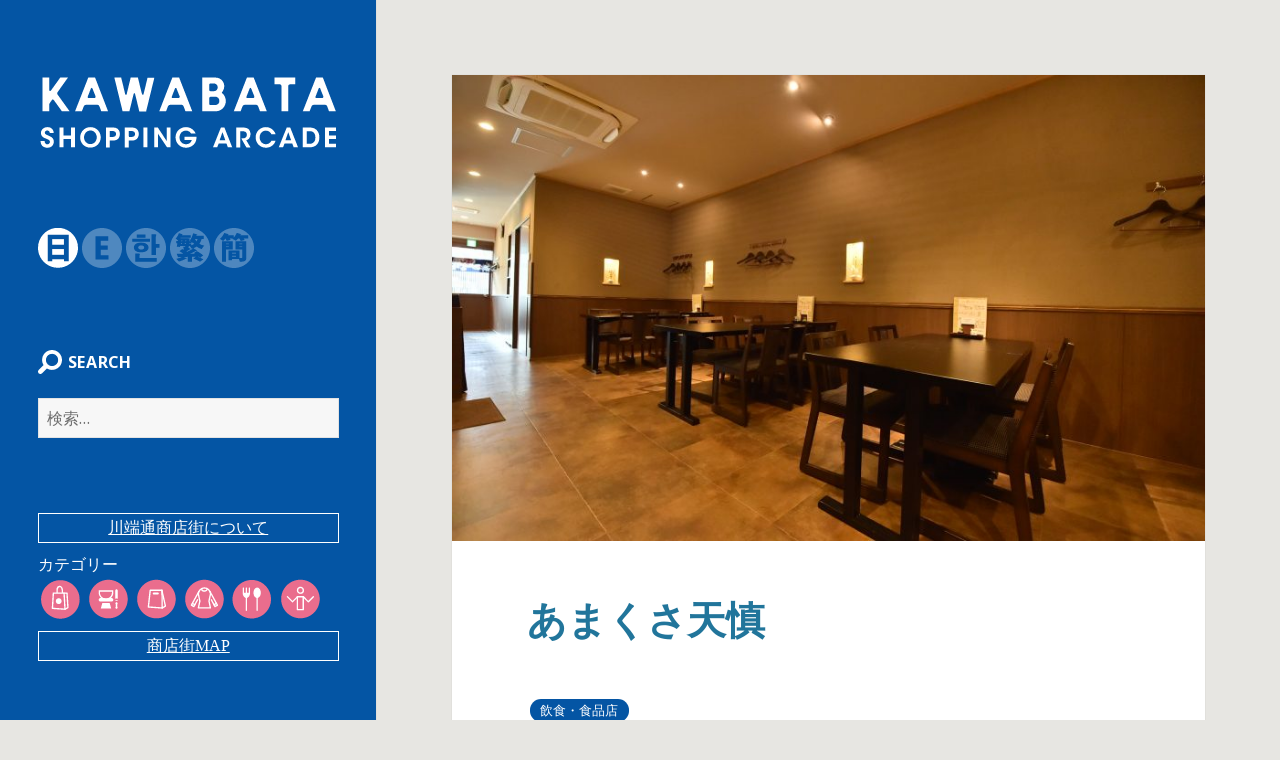

--- FILE ---
content_type: text/html; charset=UTF-8
request_url: http://kawabatadori.com/jp084/
body_size: 7883
content:
<!DOCTYPE html>
<html lang="ja"川端通商店街 class="no-js">
<head>
<meta charset="UTF-8">
<title>あまくさ天慎 ｜ 川端通商店街</title>
<meta name="description" content="熊本は天草の新鮮な海の幸を直送。こはだの三代巻はぜひ食べて">
<meta name="keywords" content="福岡,博多,商店街,川端,上川端,店舗情報,観光,飲食,買物,ショッピング,櫛田神社,どんたく,博多祇園山笠,せいもん払い,はかた伝統工芸館,福岡アジア美術館,博多座,日本語,英語,韓国語,中国語,簡体字,繁体字,インバウンド">

<meta name="robots" content="index,follow" />
<meta name="author" content="川端通商店街">
	
<meta name="viewport" content="width=device-width">
<link rel="profile" href="http://gmpg.org/xfn/11">
<link rel="pingback" href="http://kawabatadori.com/xmlrpc.php">
	<!--[if lt IE 9]>
	<script src="http://kawabatadori.com/wp-content/themes/twentyfifteen/js/html5.js"></script>
	<![endif]-->
<script>(function(html){html.className = html.className.replace(/\bno-js\b/,'js')})(document.documentElement);</script>
<link rel='dns-prefetch' href='//fonts.googleapis.com' />
<link rel='dns-prefetch' href='//s.w.org' />
<link href='https://fonts.gstatic.com' crossorigin rel='preconnect' />
<link rel="alternate" type="application/rss+xml" title="川端通商店街 &raquo; フィード" href="http://kawabatadori.com/feed/" />
<link rel="alternate" type="application/rss+xml" title="川端通商店街 &raquo; コメントフィード" href="http://kawabatadori.com/comments/feed/" />
		<script type="text/javascript">
			window._wpemojiSettings = {"baseUrl":"https:\/\/s.w.org\/images\/core\/emoji\/11\/72x72\/","ext":".png","svgUrl":"https:\/\/s.w.org\/images\/core\/emoji\/11\/svg\/","svgExt":".svg","source":{"concatemoji":"http:\/\/kawabatadori.com\/wp-includes\/js\/wp-emoji-release.min.js?ver=4.9.26"}};
			!function(e,a,t){var n,r,o,i=a.createElement("canvas"),p=i.getContext&&i.getContext("2d");function s(e,t){var a=String.fromCharCode;p.clearRect(0,0,i.width,i.height),p.fillText(a.apply(this,e),0,0);e=i.toDataURL();return p.clearRect(0,0,i.width,i.height),p.fillText(a.apply(this,t),0,0),e===i.toDataURL()}function c(e){var t=a.createElement("script");t.src=e,t.defer=t.type="text/javascript",a.getElementsByTagName("head")[0].appendChild(t)}for(o=Array("flag","emoji"),t.supports={everything:!0,everythingExceptFlag:!0},r=0;r<o.length;r++)t.supports[o[r]]=function(e){if(!p||!p.fillText)return!1;switch(p.textBaseline="top",p.font="600 32px Arial",e){case"flag":return s([55356,56826,55356,56819],[55356,56826,8203,55356,56819])?!1:!s([55356,57332,56128,56423,56128,56418,56128,56421,56128,56430,56128,56423,56128,56447],[55356,57332,8203,56128,56423,8203,56128,56418,8203,56128,56421,8203,56128,56430,8203,56128,56423,8203,56128,56447]);case"emoji":return!s([55358,56760,9792,65039],[55358,56760,8203,9792,65039])}return!1}(o[r]),t.supports.everything=t.supports.everything&&t.supports[o[r]],"flag"!==o[r]&&(t.supports.everythingExceptFlag=t.supports.everythingExceptFlag&&t.supports[o[r]]);t.supports.everythingExceptFlag=t.supports.everythingExceptFlag&&!t.supports.flag,t.DOMReady=!1,t.readyCallback=function(){t.DOMReady=!0},t.supports.everything||(n=function(){t.readyCallback()},a.addEventListener?(a.addEventListener("DOMContentLoaded",n,!1),e.addEventListener("load",n,!1)):(e.attachEvent("onload",n),a.attachEvent("onreadystatechange",function(){"complete"===a.readyState&&t.readyCallback()})),(n=t.source||{}).concatemoji?c(n.concatemoji):n.wpemoji&&n.twemoji&&(c(n.twemoji),c(n.wpemoji)))}(window,document,window._wpemojiSettings);
		</script>
		<style type="text/css">
img.wp-smiley,
img.emoji {
	display: inline !important;
	border: none !important;
	box-shadow: none !important;
	height: 1em !important;
	width: 1em !important;
	margin: 0 .07em !important;
	vertical-align: -0.1em !important;
	background: none !important;
	padding: 0 !important;
}
</style>
<link rel='stylesheet' id='dashicons-css'  href='http://kawabatadori.com/wp-includes/css/dashicons.min.css?ver=4.9.26' type='text/css' media='all' />
<link rel='stylesheet' id='to-top-css'  href='http://kawabatadori.com/wp-content/plugins/to-top/public/css/to-top-public.css?ver=1.5.4' type='text/css' media='all' />
<link rel='stylesheet' id='twentyfifteen-fonts-css'  href='https://fonts.googleapis.com/css?family=Noto+Sans%3A400italic%2C700italic%2C400%2C700%7CNoto+Serif%3A400italic%2C700italic%2C400%2C700%7CInconsolata%3A400%2C700&#038;subset=latin%2Clatin-ext' type='text/css' media='all' />
<link rel='stylesheet' id='genericons-css'  href='http://kawabatadori.com/wp-content/themes/twentyfifteen/genericons/genericons.css?ver=3.2' type='text/css' media='all' />
<link rel='stylesheet' id='twentyfifteen-style-css'  href='http://kawabatadori.com/wp-content/themes/twentyfifteen/style.css?ver=4.9.26' type='text/css' media='all' />
<style id='twentyfifteen-style-inline-css' type='text/css'>

			.post-navigation .nav-previous { background-image: url(http://kawabatadori.com/wp-content/uploads/2018/01/083_2-825x510.jpg); }
			.post-navigation .nav-previous .post-title, .post-navigation .nav-previous a:hover .post-title, .post-navigation .nav-previous .meta-nav { color: #fff; }
			.post-navigation .nav-previous a:before { background-color: rgba(0, 0, 0, 0.4); }
		
			.post-navigation .nav-next { background-image: url(http://kawabatadori.com/wp-content/uploads/2018/01/085_2-825x510.jpg); border-top: 0; }
			.post-navigation .nav-next .post-title, .post-navigation .nav-next a:hover .post-title, .post-navigation .nav-next .meta-nav { color: #fff; }
			.post-navigation .nav-next a:before { background-color: rgba(0, 0, 0, 0.4); }
		

		/* Custom Header Background Color */
		body:before,
		.site-header {
			background-color: #0455a4;
		}

		@media screen and (min-width: 59.6875em) {
			.site-header,
			.secondary {
				background-color: transparent;
			}

			.widget button,
			.widget input[type="button"],
			.widget input[type="reset"],
			.widget input[type="submit"],
			.widget_calendar tbody a,
			.widget_calendar tbody a:hover,
			.widget_calendar tbody a:focus {
				color: #0455a4;
			}
		}
	
</style>
<!--[if lt IE 9]>
<link rel='stylesheet' id='twentyfifteen-ie-css'  href='http://kawabatadori.com/wp-content/themes/twentyfifteen/css/ie.css?ver=20141010' type='text/css' media='all' />
<![endif]-->
<!--[if lt IE 8]>
<link rel='stylesheet' id='twentyfifteen-ie7-css'  href='http://kawabatadori.com/wp-content/themes/twentyfifteen/css/ie7.css?ver=20141010' type='text/css' media='all' />
<![endif]-->
<script type='text/javascript' src='http://kawabatadori.com/wp-includes/js/jquery/jquery.js?ver=1.12.4'></script>
<script type='text/javascript' src='http://kawabatadori.com/wp-includes/js/jquery/jquery-migrate.min.js?ver=1.4.1'></script>
<script type='text/javascript'>
/* <![CDATA[ */
var to_top_options = {"scroll_offset":"100","icon_opacity":"50","style":"icon","icon_type":"dashicons-arrow-up-alt2","icon_color":"#ffffff","icon_bg_color":"#000000","icon_size":"32","border_radius":"5","image":"http:\/\/kawabatadori.com\/wp-content\/plugins\/to-top\/admin\/images\/default.png","image_width":"65","image_alt":"","location":"bottom-right","margin_x":"20","margin_y":"20","show_on_admin":"0","enable_autohide":"0","autohide_time":"2","enable_hide_small_device":"0","small_device_max_width":"640","reset":"0"};
/* ]]> */
</script>
<script type='text/javascript' src='http://kawabatadori.com/wp-content/plugins/to-top/public/js/to-top-public.js?ver=1.5.4'></script>
<link rel='https://api.w.org/' href='http://kawabatadori.com/wp-json/' />
<link rel="EditURI" type="application/rsd+xml" title="RSD" href="http://kawabatadori.com/xmlrpc.php?rsd" />
<link rel="wlwmanifest" type="application/wlwmanifest+xml" href="http://kawabatadori.com/wp-includes/wlwmanifest.xml" /> 
<link rel='prev' title='フラワーズ キュータネ' href='http://kawabatadori.com/jp083/' />
<link rel='next' title='Brewer&#8217;s Coffee ばんぢろ' href='http://kawabatadori.com/jp085/' />
<meta name="generator" content="WordPress 4.9.26" />
<link rel="canonical" href="http://kawabatadori.com/jp084/" />
<link rel='shortlink' href='http://kawabatadori.com/?p=1258' />
<link rel="alternate" type="application/json+oembed" href="http://kawabatadori.com/wp-json/oembed/1.0/embed?url=http%3A%2F%2Fkawabatadori.com%2Fjp084%2F" />
<link rel="alternate" type="text/xml+oembed" href="http://kawabatadori.com/wp-json/oembed/1.0/embed?url=http%3A%2F%2Fkawabatadori.com%2Fjp084%2F&#038;format=xml" />
<link rel="alternate" href="http://kawabatadori.com/jp084/" hreflang="ja" />
<link rel="alternate" href="http://kawabatadori.com/en/en084/" hreflang="en" />
<link rel="alternate" href="http://kawabatadori.com/ko/ko084/" hreflang="ko" />
<link rel="alternate" href="http://kawabatadori.com/tw/cn084/" hreflang="zh-TW" />
<link rel="alternate" href="http://kawabatadori.com/cn/tw084/" hreflang="zh-CN" />
<style type="text/css" id="custom-background-css">
body.custom-background { background-color: #e7e6e2; }
</style>
<link rel="icon" href="http://kawabatadori.com/wp-content/uploads/2018/02/cropped-hakatakawabata-32x32.png" sizes="32x32" />
<link rel="icon" href="http://kawabatadori.com/wp-content/uploads/2018/02/cropped-hakatakawabata-192x192.png" sizes="192x192" />
<link rel="apple-touch-icon-precomposed" href="http://kawabatadori.com/wp-content/uploads/2018/02/cropped-hakatakawabata-180x180.png" />
<meta name="msapplication-TileImage" content="http://kawabatadori.com/wp-content/uploads/2018/02/cropped-hakatakawabata-270x270.png" />

<!-- Global site tag (gtag.js) - Google Analytics -->
<script async src="https://www.googletagmanager.com/gtag/js?id=UA-113397220-1"></script>
<script>
  window.dataLayer = window.dataLayer || [];
  function gtag(){dataLayer.push(arguments);}
  gtag('js', new Date());

  gtag('config', 'UA-113397220-1');
</script>


	
	
</head>

<body class="post-template-default single single-post postid-1258 single-format-standard custom-background">
<div id="page" class="hfeed site">
	<a class="skip-link screen-reader-text" href="#content">コンテンツへスキップ</a>

	<div id="sidebar" class="sidebar">
		<header id="masthead" class="site-header" role="banner">
			<div class="site-branding">
										<p class="site-title"><a href="http://kawabatadori.com/" rel="home"><img src="http://kawabatadori.com/wp-content/themes/twentyfifteen/svgz/tutle_white.svg" alt="川端通商店街"></a></p>
											<p class="site-description">
												</p>
									<button class="secondary-toggle">﻿メニューとウィジェット</button>
			</div><!-- .site-branding -->
		</header><!-- .site-header -->

		





<div id="secondary" class="secondary" >

		



		
					<div id="widget-area" class="widget-area" role="complementary">
				<aside id="polylang-2" class="widget widget_polylang"><ul>
	<li class="lang-item lang-item-18 lang-item-ja lang-item-first current-lang"><a lang="ja" hreflang="ja" href="http://kawabatadori.com/jp084/">日本語</a></li>
	<li class="lang-item lang-item-4 lang-item-en"><a lang="en-US" hreflang="en-US" href="http://kawabatadori.com/en/en084/">English</a></li>
	<li class="lang-item lang-item-7 lang-item-ko"><a lang="ko-KR" hreflang="ko-KR" href="http://kawabatadori.com/ko/ko084/">韓国語</a></li>
	<li class="lang-item lang-item-14 lang-item-tw"><a lang="zh-TW" hreflang="zh-TW" href="http://kawabatadori.com/tw/cn084/">繁体字</a></li>
	<li class="lang-item lang-item-11 lang-item-cn"><a lang="zh-CN" hreflang="zh-CN" href="http://kawabatadori.com/cn/tw084/">簡体字</a></li>
</ul>
</aside><aside id="search-3" class="widget widget_search"><h2 class="widget-title">search</h2><form role="search" method="get" class="search-form" action="http://kawabatadori.com/">
				<label>
					<span class="screen-reader-text">検索:</span>
					<input type="search" class="search-field" placeholder="検索&hellip;" value="" name="s" />
				</label>
				<input type="submit" class="search-submit screen-reader-text" value="検索" />
			</form></aside>




<div class="widget widget_text">
<a href="http://kawabatadori.com/about" class="line-link">川端通商店街について</a>
<a>カテゴリー</a><br>

<div id="categorymenu" class="">
<a href="http://kawabatadori.com/category/jp01/"><img src="http://kawabatadori.com/wp-content/themes/twentyfifteen/svgz/cat001.svg" alt="和の物産" title="和の物産"></a>
<a href="http://kawabatadori.com/category/jp02/"><img src="http://kawabatadori.com/wp-content/themes/twentyfifteen/svgz/cat002.svg" alt="仏壇・仏具" title="仏壇・仏具"></a>
<a href="http://kawabatadori.com/category/jp03/"><img src="http://kawabatadori.com/wp-content/themes/twentyfifteen/svgz/cat003.svg" alt="生活雑貨" title="生活雑貨"></a>
<a href="http://kawabatadori.com/category/jp04/"><img src="http://kawabatadori.com/wp-content/themes/twentyfifteen/svgz/cat004.svg" alt="ファッション・アクセサリー" title="ファッション・アクセサリー"></a>
<a href="http://kawabatadori.com/category/jp05/"><img src="http://kawabatadori.com/wp-content/themes/twentyfifteen/svgz/cat005.svg" alt="飲食・食品店" title="飲食・食品店"></a>
<a href="http://kawabatadori.com/category/jp06/"><img src="http://kawabatadori.com/wp-content/themes/twentyfifteen/svgz/cat006.svg" alt="理美容・専門サービス・その他" title="理美容・専門サービス・その他"></a>




</div>

<a href="http://kawabatadori.com/map" class="line-link">商店街MAP</a><br>
</div>





				
			
			</div><!-- .widget-area -->
		
	</div><!-- .secondary -->

	</div><!-- .sidebar -->

	<div id="content" class="site-content">

	<div id="primary" class="content-area">
		<main id="main" class="site-main" role="main">

		
<article id="post-1258" class="post-1258 post type-post status-publish format-standard has-post-thumbnail hentry category-jp05">
	
	<div class="post-thumbnail">
		<img width="825" height="510" src="http://kawabatadori.com/wp-content/uploads/2018/01/084_2-825x510.jpg" class="attachment-post-thumbnail size-post-thumbnail wp-post-image" alt="" />	</div><!-- .post-thumbnail -->

	
	<header class="entry-header">
		<h1 class="entry-title">あまくさ天慎</h1>	</header><!-- .entry-header -->

<div class="entry-content">
<ul class="post-categories">
	<li><a href="http://kawabatadori.com/category/jp05/" rel="category tag">飲食・食品店</a></li></ul><div class="tagbox"></div>




<h2 class="subtitle">熊本は天草の新鮮な海の幸を直送。こはだの三代巻はぜひ食べて</span></h2>




		<p>四方を海に囲まれた海の恵みの宝庫・「熊本・天草」。地元漁師から直接仕入れる新鮮な海の幸を頂くことができます。「こはだの三代巻」は出世魚を用いた天慎オリジナル。天草産のこはだを大葉やきゅうり、ゴマと一緒に桂剥きした大根でひと巻き。光物特有の生臭さのない女性に人気のお鮨です。</p>











<div class="shopImage-wrap">
<div class="shopImage-set">


<div class="shopImage"><img src="http://kawabatadori.com/wp-content/uploads/2018/01/084_2-330x220.jpg">
</div>
<div class="shopImage"><img src="http://kawabatadori.com/wp-content/uploads/2018/01/084_3-330x220.jpg">
</div>
</div>

<div class="shopImage-set">
<div class="shopImage"><img src="http://kawabatadori.com/wp-content/uploads/2018/01/084_4-330x220.jpg">
</div>
<div class="shopImage"><img src="http://kawabatadori.com/wp-content/themes/twentyfifteen/img/noimage.jpg">
</div>
</div>
</div>

<!--地図のナンバーc1-1-->


<div class="shopabout">
<h3>店舗情報</h3>
<ul>
<li>店休日：第２・4火曜</li>
<li>営業時間：11:30〜15:00 <br />
17:00〜22:00</li>
<li>電話番号：092-710-5539</li>
<li>クレジットカード：Visa、Master</li>




</ul>
</div>

<div class="appearance"><img src="http://kawabatadori.com/wp-content/uploads/2018/01/084_1-e1515656388477-682x1024.jpg"></div>


<h1 style="margin-bottom: 10px;font-size: 16px;">あまくさ天慎の場所</h1>



<style>
#map2 li.this , .c1-1 div {
border: 1px dotted #ED7291;
background-color:#F8CBD6;
box-sizing: border-box;
color: #ED7291;
display: inline-block;
height: 1.3em;
width: 1.3em
}
.background-bottom-road2 {
    position: absolute;
    background-image: url(http://kawabatadori.com/wp-content/themes/twentyfifteen/svgz/bottom-road.svg?2);
    background-repeat: no-repeat;
    background-size: 150px;
    background-position: left 0px top 0px;
    width: 100px;
    height: 70px;
    top: -20px;
    left: -10px;
}
#map2 p {margin: 0;padding: 0;line-height: 1.5em;}
</style>



<div id="map2">

<div class="block street">
<div class="street1"><p>至 天神</p></div>
<div class="street2">明治通り</div>
<div class="street3">至 呉服町</div>
</div>

<div id="blockA" class="block">

<div class="a1">
<ul>
<li class="a1-1"><div></div></li>
<li class="a1-2"><div></div></li>
</ul>
</div>
<div class="streetB2"></div>
<div class="a2">
<ul>
<li class="a2-1"><div></div></li>
<li class="a2-2"><div></div></li>
</ul>

</div>
</div>



<div class="block street">
<div class="streetA">
<p>ロマン通り</p>
</div>
<div class="streetB2"></div>
<div class="streetC">
<p>冷泉公園通り</p>
</div>
</div>




<div id="blockB" class="block">
<div class="b1">
<ul>
<li class="b1-1"><div></div></li>
<li class="b1-2"><div></div></li>
<li class="b1-3"><div></div></li>
</ul>

</div>

<div class="streetB2"><p style="-webkit-writing-mode: vertical-rl;-ms-writing-mode: tb-rl;writing-mode: vertical-rl;white-space: nowrap;margin: auto;">川端通商店街</p></div>

<div class="b2">

<ul>
<li class="b2-1"><div></div></li>
<li class="b2-2"><div></div></li>
<li class="b2-3"><div></div></li>
</ul>

</div>
</div>


<div class="block street">
<div class="streetA">
ロマン通り
</div>
<div class="streetB2"></div>
<div class="streetC">
冷泉通り
</div>
</div>


<div id="blockC" class="block">

<div class="c1">
<ul>
<li class="c1-1"><div></div></li>
<li class="c1-2"><div></div></li>
<li class="c1-3"><div></div></li>
</ul>

</div>

<div class="streetB2"></div>

<div class="c2">
<ul>
<li class="c2-1"><div></div></li>
<li class="c2-2"><div></div></li>
<li class="c2-3"><div></div></li>
</ul>
</div>
</div>

<div class="block street">
<div class="streetA" style="background-color: #f6f6f6;">
<ul>
<li style="padding: 0 0.3em;margin: 0 3px;color: #fff;text-align: right;"></li>

</ul>
</div>
<div class="streetB2">

</div>
<div class="streetC">
　
</div>
</div>

<div id="blockD" class="block">

<div class="d1">
<ul>
<li class="d1-1"><div></div></li>
<li class="d1-2"><div></div></li>
<li class="d1-3"><div></div></li>
</ul>
</div>

<div class="streetB2"></div>

<div class="d2">
<ul>
<li class="d2-1"><div></div></li>
<li class="d2-2"><div></div></li>
<li class="d2-3"><div></div></li>
</ul>



</div>
</div>



<div class="block street" style="height: 10px;">
<div class="streetA" style="background-color:#f6f6f6; width: 10%;box-sizing: border-box;">

</div>
<div class="streetA" style="width: 35%">

</div>
<div class="streetB2">

</div>
<div class="streetC" style="background-color: #f6f6f6;width: 45%;">

</div>
</div>

<div class="block street streetD">
<div class="streetA" style="background-color: #f6f6f6;">

</div>
<div class="streetB">

</div>
<!--background-image: url(http://kawabatadori.com/wp-content/themes/twentyfifteen/svgz/kushida.svg);-->
<div class="streetC" style="background-color: #f6f6f6;padding: 0px;margin: 0px; background-repeat: no-repeat;background-position: right;position:relative;">
<div class="background-bottom-road2"></div>
</div>
</div>


<div class="block street">
<div class="street1">
至 天神
</div>
<div class="street2">
国体道路
</div>
<div class="street3">
至 祇園
</div>
</div>

<div class="block">
<div style="width: 38%;">

</div>
<div style="font-size: 12px;color: #fff; line-height: 15px; background-color: #A1BECC">

</div>
<div style="width: 58%;">
至 キャナル<br>
シティ博多
</div>
</div>

</div>








<div id="related-entries">
  <h3>関連したお店</h3>
<div class="related-entries-lists">        <div class="related-entry">
      <div class="related-entry-thumb">
  <a href="http://kawabatadori.com/jp079/" title="川端 ふじ乃">
                <img width="330" height="220" src="http://kawabatadori.com/wp-content/uploads/2018/01/079_2-330x220.jpg" class="attachment-medium size-medium wp-post-image" alt="" srcset="http://kawabatadori.com/wp-content/uploads/2018/01/079_2-330x220.jpg 330w, http://kawabatadori.com/wp-content/uploads/2018/01/079_2-768x512.jpg 768w, http://kawabatadori.com/wp-content/uploads/2018/01/079_2-1024x683.jpg 1024w" sizes="(max-width: 330px) 100vw, 330px" />                </a>
      </div><!-- /.related-entry-thumb -->
      
      <div class="related-entry-content">
        <h4 class="related-entry-title"> <a href="http://kawabatadori.com/jp079/">
          川端 ふじ乃          </a></h4>
        <p class="related-entry-snippet">
       刺身や海鮮など、呼子を中心に九州中の安くて新鮮で旨い魚料理を味わっても...<a class="related-entry-read" href="http://kawabatadori.com/jp079/">
	   
つづきを詠む	   

	   
	   
	   
	   </a></p>
        
      </div><!-- /.related-entry-content -->
    </div><!-- /.new-entry -->
  
      <div class="related-entry">
      <div class="related-entry-thumb">
  <a href="http://kawabatadori.com/jp101/" title="べじっとらぼ">
                <img width="330" height="204" src="http://kawabatadori.com/wp-content/uploads/2018/01/101_2n-330x204.jpeg" class="attachment-medium size-medium wp-post-image" alt="" srcset="http://kawabatadori.com/wp-content/uploads/2018/01/101_2n-330x204.jpeg 330w, http://kawabatadori.com/wp-content/uploads/2018/01/101_2n-768x475.jpeg 768w, http://kawabatadori.com/wp-content/uploads/2018/01/101_2n.jpeg 825w" sizes="(max-width: 330px) 100vw, 330px" />                </a>
      </div><!-- /.related-entry-thumb -->
      
      <div class="related-entry-content">
        <h4 class="related-entry-title"> <a href="http://kawabatadori.com/jp101/">
          べじっとらぼ          </a></h4>
        <p class="related-entry-snippet">
       美容と健康にいいものを、植物性由来の物に特化して提供しています。スーパ...<a class="related-entry-read" href="http://kawabatadori.com/jp101/">
	   
つづきを詠む	   

	   
	   
	   
	   </a></p>
        
      </div><!-- /.related-entry-content -->
    </div><!-- /.new-entry -->
  
      <div class="related-entry">
      <div class="related-entry-thumb">
  <a href="http://kawabatadori.com/jp143/" title="とりかわ処　鶏高">
                <img width="330" height="248" src="http://kawabatadori.com/wp-content/uploads/2020/03/縺ｨ繧翫°繧丞・鮓城ｫ・IMG_0048-330x248.jpg" class="attachment-medium size-medium wp-post-image" alt="" srcset="http://kawabatadori.com/wp-content/uploads/2020/03/縺ｨ繧翫°繧丞・鮓城ｫ・IMG_0048-330x248.jpg 330w, http://kawabatadori.com/wp-content/uploads/2020/03/縺ｨ繧翫°繧丞・鮓城ｫ・IMG_0048-768x576.jpg 768w, http://kawabatadori.com/wp-content/uploads/2020/03/縺ｨ繧翫°繧丞・鮓城ｫ・IMG_0048-1024x768.jpg 1024w" sizes="(max-width: 330px) 100vw, 330px" />                </a>
      </div><!-- /.related-entry-thumb -->
      
      <div class="related-entry-content">
        <h4 class="related-entry-title"> <a href="http://kawabatadori.com/jp143/">
          とりかわ処　鶏高          </a></h4>
        <p class="related-entry-snippet">
       博多の街の守り神櫛田神社のすぐ裏にグランドオープン！！博多名物のとりか...<a class="related-entry-read" href="http://kawabatadori.com/jp143/">
	   
つづきを詠む	   

	   
	   
	   
	   </a></p>
        
      </div><!-- /.related-entry-content -->
    </div><!-- /.new-entry -->
  
    
  <br style="clear:both;"></div>
</div><!-- #related-entries -->
	
		
	</div><!-- .entry-content -->

	
	<footer class="entry-footer" style="display: none;">
	
	<ul class="post-categories">
	<li><a href="http://kawabatadori.com/category/jp05/" rel="category tag">飲食・食品店</a></li></ul>	
	
	
		<span class="posted-on"><span class="screen-reader-text">投稿日: </span><a href="http://kawabatadori.com/jp084/" rel="bookmark"><time class="entry-date published" datetime="2018-01-11T16:40:41+00:00">2018年1月11日</time><time class="updated" datetime="2018-01-29T16:56:03+00:00">2018年1月29日</time></a></span><span class="byline"><span class="author vcard"><span class="screen-reader-text">作成者 </span><a class="url fn n" href="http://kawabatadori.com/author/smilemaster/">smilemaster</a></span></span><span class="cat-links"><span class="screen-reader-text">カテゴリー </span><a href="http://kawabatadori.com/category/jp05/" rel="category tag">飲食・食品店</a></span>			</footer><!-- .entry-footer -->







</article><!-- #post-## -->









		</main><!-- .site-main -->
	</div><!-- .content-area -->

<!--banner-->
<div class="linkbox">
<a href="https://yokanavi.com/" target="_blank"><img src="http://kawabatadori.com/wp-content/themes/twentyfifteen/img/banner_YokaNavi_200×60_En_0412.jpg" alt=""></a>
<a href="http://www.hakatamachiya.com/" target="_blank"><img src="http://kawabatadori.com/wp-content/themes/twentyfifteen/img/hakatamachiyahurusatokan234.jpg" alt=""><img src="" alt=""></a>
<a href="http://faam.city.fukuoka.lg.jp/" target="_blank"><img src="http://kawabatadori.com/wp-content/themes/twentyfifteen/img/fukuokaasianartmuseum.jpg" alt=""><img src="" alt=""></a>
<br>
<a href="http://hakata-dentou-kougeikan.jp/" target="_blank"><img src="http://kawabatadori.com/wp-content/themes/twentyfifteen/img/hakatadentoukougeikan.jpg" alt=""><img src="" alt=""></a>
<a href="http://www.city.fukuoka.lg.jp/" target="_blank"><img src="http://kawabatadori.com/wp-content/themes/twentyfifteen/svgz/fukuokashi.png" alt=""><img src="" alt=""></a>

</div>
	</div><!-- .site-content -->

	<footer id="colophon" class="site-footer" role="contentinfo">
		<div class="site-info">
						<a href="http://kawabatadori.com">川端通商店街ガイド</a>
			<p>上川端商店街振興組合　川端中央商店街振興組合</p>
					</div><!-- .site-info -->
	</footer><!-- .site-footer -->



</div><!-- .site -->

<span id="to_top_scrollup" class="dashicons dashicons-arrow-up-alt2"><span class="screen-reader-text">Scroll Up</span></span><script type='text/javascript' src='http://kawabatadori.com/wp-content/themes/twentyfifteen/js/skip-link-focus-fix.js?ver=20141010'></script>
<script type='text/javascript'>
/* <![CDATA[ */
var screenReaderText = {"expand":"<span class=\"screen-reader-text\">\u30b5\u30d6\u30e1\u30cb\u30e5\u30fc\u3092\u5c55\u958b<\/span>","collapse":"<span class=\"screen-reader-text\">\u30b5\u30d6\u30e1\u30cb\u30e5\u30fc\u3092\u9589\u3058\u308b<\/span>"};
/* ]]> */
</script>
<script type='text/javascript' src='http://kawabatadori.com/wp-content/themes/twentyfifteen/js/functions.js?ver=20150330'></script>
<script type='text/javascript' src='http://kawabatadori.com/wp-includes/js/wp-embed.min.js?ver=4.9.26'></script>


</body>
</html>


--- FILE ---
content_type: image/svg+xml
request_url: http://kawabatadori.com/wp-content/themes/twentyfifteen/svgz/zh-CN.svg
body_size: 1189
content:
<?xml version="1.0" encoding="utf-8"?>
<!-- Generator: Adobe Illustrator 22.0.1, SVG Export Plug-In . SVG Version: 6.00 Build 0)  -->
<svg version="1.1" id="レイヤー_1" xmlns="http://www.w3.org/2000/svg" xmlns:xlink="http://www.w3.org/1999/xlink" x="0px"
	 y="0px" viewBox="0 0 60 60" style="enable-background:new 0 0 60 60;" xml:space="preserve">
<style type="text/css">
	.st0{fill:#FFFFFF;}
</style>
<g>
	<polygon class="st0" points="22.1,23.9 24.1,23.9 24.2,22.9 22.3,22.9 	"/>
	<polygon class="st0" points="16.9,19.7 18.5,19.7 18.6,18.7 17,18.7 	"/>
	<polygon class="st0" points="16.3,23.9 18,23.9 18.1,22.9 16.4,22.9 	"/>
	<path class="st0" d="M29.7,27.1h-1.4c-0.2,1.1-0.5,1.9-0.7,2.5l3.7,2C31.1,31.9,30.6,32,30,32c-1.4,0.9-3.5,2.1-5.4,3.1
		c0.4,0.2,0.7,0.4,1,0.7c3.6-1.8,7.1-3.6,9.6-5.4c-0.8,0.3-1.6,0.6-2.5,0.9C32.1,30,30.7,28.2,29.7,27.1z"/>
	<path class="st0" d="M33.6,22.4c-0.3-0.4-0.7-0.9-1.2-1.4v1.8h-3.6l-0.1,1h3.1V26c1.6-0.6,3-1.3,4.2-2.1c-0.5-0.8-1.1-1.6-1.6-2.4
		L33.6,22.4z"/>
	<path class="st0" d="M30,0C13.4,0,0,13.4,0,30s13.4,30,30,30s30-13.4,30-30S46.6,0,30,0z M40.7,33.8c-0.2,0.3-0.8,0.4-1.4,0.4
		c-2.6,1.4-5.9,3-9.4,4.5h7.8c-0.6-0.4-1.2-0.7-1.8-1l4.2-3.1c3.3,1.7,7.6,4.4,9.7,6.5l-4.5,3.5c-0.5-0.5-1-1-1.7-1.6
		c-0.9,0-1.8,0-2.6,0l0,0c3.1,1.1,6.9,2.7,9.1,4L45,50.6c-2.2-1.4-6.7-3.5-10.1-4.8l3.9-2.7l-5.8,0v7.6h-6.5v-7.4l-6,0.1l5,2.2
		c-0.2,0.3-0.7,0.5-1.3,0.3c-2.8,1.6-7,3.4-10.8,4.5c-1-1.2-3-3.1-4.2-4.1c3.1-0.7,6.4-1.8,8.7-2.9L13,43.5
		c-0.1,0.4-0.5,0.6-0.8,0.7L10,38.6c2.4,0,5.4,0,8.6,0c0.4-0.1,0.7-0.3,1.1-0.4c-1.8-1.2-3.8-2.4-5.6-3.4l4.2-3.2
		c0.6,0.3,1.2,0.6,1.8,0.9c0.3-0.3,0.7-0.5,1-0.8h-0.5c0-1.1-0.4-2.7-1-3.7c0.9,0.1,1.7,0.1,2.2,0.1c0.4,0,0.7,0,1-0.5
		c0.1-0.1,0.2-0.4,0.3-0.6h-7.8L15,28.4L10.2,28c0.3-1.5,0.6-3.3,0.9-5.2H9.3v-3.2H12l0.1-0.8c-0.9-0.9-2.5-2.3-3.6-3.1
		c2-1.8,3.8-5,4.8-8l6,1.8c-0.2,0.3-0.5,0.5-1.1,0.5L18,10.7h13v3.8H16c-0.2,0.3-0.4,0.7-0.6,1h10.4l1-0.1l2.7,0.4
		c0,0.4-0.1,0.8-0.2,1.3l-0.2,2.7h2c-0.5-0.5-1-0.9-1.4-1.2c2.3-2.4,4-6.6,4.9-10.6L41,9.6c-0.1,0.4-0.5,0.6-1.2,0.6
		c-0.1,0.5-0.3,1-0.4,1.5h11.3v4.9h-3.3c-0.7,2.7-1.8,5.1-3.3,7.1c2.1,1.3,4.5,2.2,7.3,2.8c-1.3,1.2-2.9,3.6-3.7,5.2
		c-3.1-0.9-5.7-2.2-7.8-3.9c-1.4,1-3,1.9-4.7,2.6L40.7,33.8z"/>
	<path class="st0" d="M37.5,16.5c0.6,1.3,1.4,2.4,2.3,3.5c0.7-1,1.2-2.2,1.6-3.5H37.5z"/>
	<polygon class="st0" points="22.7,19.7 24.5,19.7 24.6,18.7 22.8,18.7 	"/>
</g>
</svg>


--- FILE ---
content_type: image/svg+xml
request_url: http://kawabatadori.com/wp-content/themes/twentyfifteen/svgz/cat005.svg
body_size: 614
content:
<?xml version="1.0" encoding="utf-8"?>
<!-- Generator: Adobe Illustrator 22.0.1, SVG Export Plug-In . SVG Version: 6.00 Build 0)  -->
<svg version="1.1" id="レイヤー_1" xmlns="http://www.w3.org/2000/svg" xmlns:xlink="http://www.w3.org/1999/xlink" x="0px"
	 y="0px" viewBox="0 0 56 56" style="enable-background:new 0 0 56 56;" xml:space="preserve">
<style type="text/css">
	.st0{fill:#EA6D8D;}
	.st1{fill:none;stroke:#FFFFFF;stroke-width:1.9049;stroke-linecap:round;stroke-miterlimit:10;}
	.st2{fill:#FFFFFF;}
</style>
<g>
	<path class="st0" d="M54.7,28.3c0,14.9-12.1,27-27,27s-27-12.1-27-27c0-14.9,12.1-27,27-27S54.7,13.4,54.7,28.3"/>
	<line class="st1" x1="35.2" y1="19.3" x2="35.2" y2="43.7"/>
	<path class="st2" d="M39.4,19.3c0,3.5-1.9,6.4-4.2,6.4c-2.3,0-4.2-2.8-4.2-6.4c0-3.5,1.9-6.4,4.2-6.4
		C37.5,12.9,39.4,15.7,39.4,19.3"/>
	<path class="st1" d="M39.4,19.3c0,3.5-1.9,6.4-4.2,6.4c-2.3,0-4.2-2.8-4.2-6.4c0-3.5,1.9-6.4,4.2-6.4
		C37.5,12.9,39.4,15.7,39.4,19.3z"/>
	<path class="st2" d="M24.4,19.3c0,3.5-1.9,6.4-4.2,6.4c-2.3,0-4.3-2.8-4.3-6.4H24.4z"/>
	<line class="st1" x1="20.1" y1="12.9" x2="20.1" y2="43.7"/>
	<path class="st1" d="M15.9,12.9v6.4c0,3.5,1.9,6.4,4.2,6.4c2.3,0,4.2-2.8,4.2-6.4v-6.4"/>
</g>
</svg>


--- FILE ---
content_type: image/svg+xml
request_url: http://kawabatadori.com/wp-content/themes/twentyfifteen/svgz/cat003.svg
body_size: 590
content:
<?xml version="1.0" encoding="utf-8"?>
<!-- Generator: Adobe Illustrator 22.0.1, SVG Export Plug-In . SVG Version: 6.00 Build 0)  -->
<svg version="1.1" id="レイヤー_1" xmlns="http://www.w3.org/2000/svg" xmlns:xlink="http://www.w3.org/1999/xlink" x="0px"
	 y="0px" viewBox="0 0 56 56" style="enable-background:new 0 0 56 56;" xml:space="preserve">
<style type="text/css">
	.st0{fill:#EA6D8D;}
	.st1{fill:none;stroke:#FFFFFF;stroke-width:1.9049;stroke-linecap:round;stroke-linejoin:round;stroke-miterlimit:10;}
	.st2{fill:#FFFFFF;}
</style>
<g>
	<path class="st0" d="M55.6,28.1c0,14.9-12.1,27-27,27s-27-12.1-27-27c0-14.9,12.1-27,27-27S55.6,13.2,55.6,28.1"/>
	<polygon class="st1" points="36.7,40.6 17.3,39.2 19.9,15.7 36.4,15.7 	"/>
	<polyline class="st1" points="36.8,40.6 41.2,38 36.2,15.7 	"/>
	<path class="st2" d="M31.9,20.3c-0.1,0.8-0.8,1.4-1.5,1.4h-5.7c-0.8,0-1.3-0.6-1.2-1.4c0.1-0.8,0.8-1.4,1.5-1.4h5.7
		C31.4,18.9,32,19.5,31.9,20.3"/>
</g>
</svg>


--- FILE ---
content_type: image/svg+xml
request_url: http://kawabatadori.com/wp-content/themes/twentyfifteen/svgz/ko.svg?2
body_size: 627
content:
<?xml version="1.0" encoding="utf-8"?>
<!-- Generator: Adobe Illustrator 22.0.1, SVG Export Plug-In . SVG Version: 6.00 Build 0)  -->
<svg version="1.1" id="レイヤー_1" xmlns="http://www.w3.org/2000/svg" xmlns:xlink="http://www.w3.org/1999/xlink" x="0px"
	 y="0px" viewBox="0 0 60 60" style="enable-background:new 0 0 60 60;" xml:space="preserve">
<style type="text/css">
	.st0{fill:#FFFFFF;}
</style>
<g>
	<path class="st0" d="M30,0C13.4,0,0,13.4,0,30c0,16.6,13.4,30,30,30c16.6,0,30-13.4,30-30C60,13.4,46.6,0,30,0z M16.2,9.9h13.2v4.8
		H16.2V9.9z M9.5,16.1h26.4v4.7H9.5V16.1z M11.8,29.2c0-3.9,3.6-7.3,10.6-7.3c7.7,0,11.4,3.4,11.4,7.3c0,3.9-3.6,7.3-11.4,7.3
		C15.4,36.6,11.8,33.1,11.8,29.2z M46,50.6H13.9V38.3h3.8c2.6,0,3.2,0.3,3.2,0.8c0,0.5-0.5,1.1-0.5,2.1v3.9H46V50.6z M50.5,29.7
		h-5.6v10.9h-6.5V9.4h3c3.3,0,4.1,0.2,4.1,0.8c0,0.5-0.7,1.4-0.7,2.9v10.8h5.6V29.7z"/>
	<path class="st0" d="M27.3,29.3c0-1.8-1.5-3.1-4.5-3.1c-3,0-4.5,1.3-4.5,3.1c0,1.7,1.5,3,4.5,3C25.8,32.3,27.3,31,27.3,29.3z"/>
</g>
</svg>


--- FILE ---
content_type: image/svg+xml
request_url: http://kawabatadori.com/wp-content/themes/twentyfifteen/svgz/cat002.svg
body_size: 821
content:
<?xml version="1.0" encoding="utf-8"?>
<!-- Generator: Adobe Illustrator 22.0.1, SVG Export Plug-In . SVG Version: 6.00 Build 0)  -->
<svg version="1.1" id="レイヤー_1" xmlns="http://www.w3.org/2000/svg" xmlns:xlink="http://www.w3.org/1999/xlink" x="0px"
	 y="0px" viewBox="0 0 56 56" style="enable-background:new 0 0 56 56;" xml:space="preserve">
<style type="text/css">
	.st0{fill:#EA6D8D;}
	.st1{fill:#FFFFFF;}
</style>
<g>
	<path class="st0" d="M55.6,28.1c0,14.9-12.1,27-27,27s-27-12.1-27-27c0-14.9,12.1-27,27-27S55.6,13.2,55.6,28.1"/>
	<path class="st0" d="M14.9,15.8v3.1c0,5.7,4.6,10.3,10.3,10.3c5.7,0,10.3-4.6,10.3-10.3v-3.1H14.9z"/>
	<path class="st1" d="M33.5,17.7v1.2c0,4.6-3.7,8.4-8.4,8.4c-4.6,0-8.4-3.7-8.4-8.4v-1.2H33.5 M35.4,15.8H14.9v3.1
		c0,5.7,4.6,10.3,10.3,10.3c5.7,0,10.3-4.6,10.3-10.3V15.8z"/>
	<path class="st1" d="M32.9,26.6h-4.7c-0.9,0.4-2,0.6-3,0.6c-1.1,0-2.1-0.2-3-0.6h-4.7c-1.4,0-2.5,1.1-2.5,2.5
		c0,1.4,1.1,2.5,2.5,2.5h15.4c1.4,0,2.5-1.1,2.5-2.5C35.4,27.7,34.3,26.6,32.9,26.6"/>
	<polygon class="st1" points="30.3,33.5 32.5,41.4 17.9,41.4 20.1,33.5 	"/>
	<path class="st1" d="M39.9,14.3c-0.9,0-1.6,0.7-1.6,1.6v11.8c0.5-0.3,1-0.4,1.6-0.4c0.6,0,1.1,0.2,1.6,0.4V16
		C41.6,15.1,40.8,14.3,39.9,14.3"/>
	<path class="st1" d="M39.9,29.2c-0.9,0-1.6,0.7-1.6,1.6c0,0,0,0.1,0,0.1c0.5-0.3,1-0.4,1.6-0.4c0.6,0,1.1,0.2,1.6,0.4
		c0,0,0-0.1,0-0.1C41.6,30,40.8,29.2,39.9,29.2"/>
	<path class="st1" d="M41.3,34.9c0.1-0.3,0.2-0.5,0.2-0.8c0-0.9-0.7-1.6-1.6-1.6c-0.9,0-1.6,0.7-1.6,1.6c0,0.3,0.1,0.5,0.3,0.8
		c0.2,0.4,0.4,0.9,0.4,1.5v1.4c0,0.7-0.2,1.1-0.4,1.5c-0.2,0.3-0.3,0.5-0.3,0.8c0,0.9,0.7,1.6,1.6,1.6c0.9,0,1.6-0.7,1.6-1.6
		c0-0.3-0.1-0.5-0.2-0.8c-0.2-0.4-0.4-0.8-0.4-1.5v-1.4C40.9,35.8,41.1,35.3,41.3,34.9"/>
</g>
</svg>


--- FILE ---
content_type: image/svg+xml
request_url: http://kawabatadori.com/wp-content/themes/twentyfifteen/svgz/cat004.svg
body_size: 637
content:
<?xml version="1.0" encoding="utf-8"?>
<!-- Generator: Adobe Illustrator 22.0.1, SVG Export Plug-In . SVG Version: 6.00 Build 0)  -->
<svg version="1.1" id="レイヤー_1" xmlns="http://www.w3.org/2000/svg" xmlns:xlink="http://www.w3.org/1999/xlink" x="0px"
	 y="0px" viewBox="0 0 56 56" style="enable-background:new 0 0 56 56;" xml:space="preserve">
<style type="text/css">
	.st0{fill:#EA6D8D;}
	.st1{fill:none;stroke:#FFFFFF;stroke-width:1.9049;stroke-linecap:round;stroke-linejoin:round;stroke-miterlimit:10;}
</style>
<g>
	<path class="st0" d="M55.6,28.1c0,14.9-12.1,27-27,27s-27-12.1-27-27c0-14.9,12.1-27,27-27S55.6,13.2,55.6,28.1"/>
	<path class="st1" d="M32.3,14.3c0,1.4-1.6,2.6-3.7,2.6c-2,0-3.7-1.2-3.7-2.6"/>
	<path class="st1" d="M28.6,12.5c-4.7,0-8.5,3.8-8.5,8.5l2.1,10l-2.1,9.4H37L35,30.9l2.1-10C37,16.3,33.2,12.5,28.6,12.5z"/>
	<polyline class="st1" points="18.9,29.1 13.8,38.6 10.4,36.7 20.7,17.7 	"/>
	<line class="st1" x1="15.1" y1="36" x2="11.7" y2="34.2"/>
	<polyline class="st1" points="38.3,29.1 43.4,38.6 46.8,36.7 36.4,17.7 	"/>
	<line class="st1" x1="42" y1="36" x2="45.4" y2="34.2"/>
</g>
</svg>


--- FILE ---
content_type: image/svg+xml
request_url: http://kawabatadori.com/wp-content/themes/twentyfifteen/svgz/search.svg
body_size: 620
content:
<?xml version="1.0" encoding="utf-8"?>
<!-- Generator: Adobe Illustrator 22.0.1, SVG Export Plug-In . SVG Version: 6.00 Build 0)  -->
<svg version="1.1" id="_x32_" xmlns="http://www.w3.org/2000/svg" xmlns:xlink="http://www.w3.org/1999/xlink" x="0px" y="0px"
	 viewBox="0 0 512 512" style="enable-background:new 0 0 512 512;" xml:space="preserve">
<style type="text/css">
	.st0{fill:#FFFFFF;}
</style>
<g>
	<path class="st0" d="M449.8,62.2C408.4,20.8,353.9,0,299.6,0c-54.2,0-108.8,20.8-150.2,62.2c-41.4,41.4-62.3,96-62.2,150.1
		c0,37.9,10.4,75.8,30.5,109.4L15,424.5c-20,20-20,52.5,0,72.5c20,20,52.5,20,72.5,0l102.8-102.8c33.6,20.2,71.5,30.6,109.3,30.5
		c54.2,0,108.8-20.8,150.2-62.2c41.4-41.4,62.2-95.9,62.2-150.2C512.1,158.1,491.2,103.6,449.8,62.2z M391.8,304.5
		c-25.5,25.5-58.7,38.1-92.2,38.2c-33.5-0.1-66.6-12.7-92.2-38.2c-25.5-25.6-38.1-58.7-38.2-92.2c0.1-33.5,12.7-66.6,38.2-92.2
		C233,94.6,266.1,82,299.6,82c33.5,0.1,66.6,12.7,92.2,38.2c25.5,25.6,38.1,58.7,38.2,92.2C430,245.9,417.4,279,391.8,304.5z"/>
</g>
</svg>


--- FILE ---
content_type: image/svg+xml
request_url: http://kawabatadori.com/wp-content/themes/twentyfifteen/svgz/cat006.svg
body_size: 580
content:
<?xml version="1.0" encoding="utf-8"?>
<!-- Generator: Adobe Illustrator 22.0.1, SVG Export Plug-In . SVG Version: 6.00 Build 0)  -->
<svg version="1.1" id="レイヤー_1" xmlns="http://www.w3.org/2000/svg" xmlns:xlink="http://www.w3.org/1999/xlink" x="0px"
	 y="0px" viewBox="0 0 56 56" style="enable-background:new 0 0 56 56;" xml:space="preserve">
<style type="text/css">
	.st0{fill:#EA6D8D;}
	.st1{fill:none;stroke:#FFFFFF;stroke-width:1.9049;stroke-linecap:round;stroke-linejoin:round;stroke-miterlimit:10;}
</style>
<g>
	<path class="st0" d="M55.6,28c0,14.9-12.1,27-27,27s-27-12-27-27c0-14.9,12.1-27,27-27S55.6,13.1,55.6,28"/>
	<path class="st1" d="M28.6,19.9c2.3,0,4.1-1.8,4.1-4.1s-1.8-4.1-4.1-4.1s-4.1,1.8-4.1,4.1C24.4,18,26.3,19.9,28.6,19.9z"/>
	<rect x="24.4" y="24.9" class="st1" width="8.2" height="17.9"/>
	<polyline class="st1" points="46.6,24.9 39.6,31.9 32.7,24.9 	"/>
	<polyline class="st1" points="24.4,24.9 17.5,31.9 10.5,24.9 	"/>
</g>
</svg>


--- FILE ---
content_type: image/svg+xml
request_url: http://kawabatadori.com/wp-content/themes/twentyfifteen/svgz/tutle_white.svg
body_size: 2144
content:
<?xml version="1.0" encoding="utf-8"?>
<!-- Generator: Adobe Illustrator 22.0.1, SVG Export Plug-In . SVG Version: 6.00 Build 0)  -->
<svg version="1.1" id="レイヤー_1" xmlns="http://www.w3.org/2000/svg" xmlns:xlink="http://www.w3.org/1999/xlink" x="0px"
	 y="0px" viewBox="0 0 234 60" style="enable-background:new 0 0 234 60;" xml:space="preserve">
<style type="text/css">
	.st0{fill:#FFFFFF;}
</style>
<g>
	<g>
		<g>
			<path class="st0" d="M5.1,51c0.1,2.1,1.5,2.5,2.1,2.5c1.2,0,2.1-1,2.1-2c0-1.3-1.1-1.6-3.2-2.5c-1.2-0.4-3.8-1.4-3.8-4.3
				c0-2.9,2.6-4.5,5.1-4.5c2,0,4.7,1.1,4.8,4.5h-3c-0.2-0.7-0.5-1.9-2-1.9c-1,0-1.9,0.7-1.9,1.7c0,1.1,0.8,1.4,3.4,2.5
				c2.3,1,3.6,2.1,3.6,4.3c0,2.5-1.5,4.8-5.1,4.8C3.8,56.1,2,54,2,51H5.1z"/>
			<path class="st0" d="M16.7,55.8V40.5h3.1v6.1h5.9v-6.1h3.1v15.3h-3.1v-6.5h-5.9v6.5H16.7z"/>
			<path class="st0" d="M32.8,48.3c0-4.9,3.8-8.1,8-8.1c4.6,0,8,3.6,8,7.9S45.4,56,40.7,56C36.1,56.1,32.8,52.4,32.8,48.3L32.8,48.3
				z M35.8,48.1c0,2.8,2,5.2,5,5.2c3.1,0,4.9-2.7,4.9-5.2c0-2.6-1.8-5.3-4.9-5.3C37.7,42.9,35.8,45.4,35.8,48.1L35.8,48.1z"/>
			<path class="st0" d="M57.5,40.5c2.6,0,3.6,0.4,4.5,1.1c1.1,0.9,1.7,2.4,1.7,3.9s-0.6,3.1-1.6,3.9c-1,0.8-2.1,1.2-4.3,1.2h-1.9
				v5.3h-3.1V40.5H57.5z M55.9,47.8h1.8c0.7,0,1.4-0.1,2-0.4c0.6-0.3,1-1,1-1.9c0-1-0.5-1.6-1.1-1.9c-0.6-0.3-1.3-0.4-2.1-0.4h-1.7
				L55.9,47.8L55.9,47.8z"/>
			<path class="st0" d="M72.2,40.5c2.6,0,3.6,0.4,4.5,1.1c1.1,0.9,1.7,2.4,1.7,3.9s-0.6,3.1-1.6,3.9c-1,0.8-2.1,1.2-4.3,1.2h-1.9
				v5.3h-3.1V40.5H72.2z M70.7,47.8h1.8c0.7,0,1.4-0.1,2-0.4c0.6-0.3,1-1,1-1.9c0-1-0.5-1.6-1.1-1.9c-0.6-0.3-1.3-0.4-2.1-0.4h-1.7
				L70.7,47.8L70.7,47.8z"/>
			<path class="st0" d="M82,40.5h3.1v15.3H82V40.5z"/>
			<path class="st0" d="M100.2,51.1l-0.1-10.6h3v15.3h-2.7l-7.1-10.6l0.1,10.6h-3V40.5h2.8L100.2,51.1z"/>
			<path class="st0" d="M119.1,45.2c-0.3-0.5-0.7-0.9-1.1-1.3c-0.8-0.6-1.8-1-2.9-1c-2.5,0-5,1.9-5,5.2c0,3.5,2.5,5.3,5,5.3
				c1.2,0,2.3-0.4,3-0.9c0.8-0.6,1.3-1.4,1.6-2.3H114v-2.5h9.3c0,1-0.1,2.6-0.7,3.8c-1.4,3.2-4.7,4.6-7.5,4.6c-4.6,0-8.1-3.5-8.1-8
				c0-4.6,3.6-7.9,8.1-7.9c3.5,0,6.5,2.2,7.5,5C122.6,45.2,119.1,45.2,119.1,45.2z"/>
			<path class="st0" d="M139.4,55.8h-3.3l6.2-15.3h2.7l6.1,15.3h-3.4l-1.1-3h-6L139.4,55.8z M143.5,44.1l-2.2,6.2h4.4L143.5,44.1z"
				/>
			<path class="st0" d="M154.2,40.5h4.6c2.4,0,3.7,0.4,4.6,1c1.3,0.9,1.9,2.5,1.9,4.2c0,1.1-0.3,2.1-0.8,2.9c-0.7,1-1.5,1.4-2.5,1.7
				l3.4,5.7h-3.2l-4.1-7.1h0.6c1,0,2.1-0.1,2.8-0.6c0.6-0.5,1-1.3,1-2.2s-0.5-1.8-1.1-2.2s-1.3-0.5-2.2-0.5h-1.8V56h-3.1L154.2,40.5
				L154.2,40.5z"/>
			<path class="st0" d="M184.8,50.7c-0.9,3.2-3.9,5.4-7.5,5.4c-4.7,0-8-3.7-8-8c0-4.1,3.2-7.9,8-7.9c4.4,0,6.9,3.3,7.5,5.5h-3.2
				c-0.5-1.1-1.8-2.8-4.3-2.8c-3,0-4.9,2.5-4.9,5.2c0,2.8,2,5.3,4.9,5.3c2.7,0,4-2.2,4.3-2.7H184.8z"/>
			<path class="st0" d="M190.6,55.8h-3.3l6.2-15.3h2.7l6.1,15.3h-3.4l-1.1-3h-6L190.6,55.8z M194.7,44.1l-2.2,6.2h4.4L194.7,44.1z"
				/>
			<path class="st0" d="M205.9,40.5h4.9c1.9,0,4.7,0.2,6.5,2.6c1.1,1.4,1.6,3.1,1.6,5c0,4.3-2.3,7.7-7.8,7.7H206L205.9,40.5
				L205.9,40.5z M209,53.1h2.2c3.3,0,4.6-2.2,4.6-4.9c0-1.2-0.3-2.5-1-3.4c-0.6-0.8-1.7-1.5-3.5-1.5H209V53.1z"/>
			<path class="st0" d="M223.3,40.5h8.6v2.7h-5.5v3.5h5.4v2.7h-5.4v3.7h5.5v2.7h-8.6V40.5z"/>
		</g>
	</g>
	<g>
		<g>
			<path class="st0" d="M39.1,2L28.8,28h5.3c0,0,1.1-2.8,1.4-3.6c0.3-0.8,0.8-1.4,2-1.4c0.8,0,7.2,0,8.1,0c1.3,0,1.7,0.2,2.2,1.3
				c0.4,0.9,1.4,3.7,1.4,3.7h5.3L44.4,2H39.1z M43.9,17.8c-0.8,0-4.1,0-4.6,0s-0.9-0.5-0.6-1.2c0.3-0.7,2.1-5.3,2.4-6.1
				c0.3-0.8,1-0.8,1.3,0s2.2,5.5,2.4,6C44.9,16.9,44.7,17.8,43.9,17.8z"/>
			<path class="st0" d="M189.4,2h-5.5v5.2c0,0,3.3,0,4,0c0.9,0,1.5,0.3,1.5,1.6c0,1.2,0,19.2,0,19.2h5.2c0,0,0-18.7,0-19.2
				c0-0.7,0.4-1.6,1.6-1.6c1.2,0,3.9,0,3.9,0V2h-5.5H189.4z"/>
			<path class="st0" d="M23.3,2h-6c0,0-6.8,9.4-7.3,10c-0.4,0.6-1.3,0.4-1.3-0.5s0-9.5,0-9.5H3.5v19v7h1h4.2c0,0,0-3.9,0-4.7
				c0-0.8,0.2-1.5,0.6-1.9c0.5-0.7,1.2-1.6,1.4-2c0.5-0.7,1.1-0.7,1.6,0c0.5,0.6,6.3,8.6,6.3,8.6h6c0,0-8.8-12.1-9.3-12.8
				s-0.5-1.4,0-2C15.7,12.5,23.3,2,23.3,2z"/>
			<path class="st0" d="M80.9,14.7C80.6,13.7,77.7,2,77.7,2h-0.3h-5h-0.3c0,0-3,12.2-3.1,12.8c-0.2,0.6-1,0.6-1.2,0
				C67.7,14.1,64.7,2,64.7,2h-5.3l6.4,26h5.3c0,0,3.1-12.7,3.3-13.4c0.2-0.8,0.9-0.7,1.1,0c0.2,0.6,3.3,13.5,3.3,13.5h5.3l6.4-26
				h-5.3c0,0-2.9,12-3.1,12.7C81.8,15.5,81,15.3,80.9,14.7z"/>
			<path class="st0" d="M143.1,13.3c0.4-0.4,0.7-0.8,0.9-1.3c0.5-1,0.9-2.1,0.9-3.3c0-3.7-3-6.7-6.7-6.7c-2.1,0-5.3,0-5.3,0h-5.2v26
				h5.2c0,0,3.2,0,5.3,0c4.4,0,7.9-3.5,7.9-7.9c0-1.9-0.7-3.7-1.8-5.1c-0.3-0.4-0.7-0.7-1.1-1C143,13.9,142.9,13.5,143.1,13.3z
				 M134.6,6.5c0.7,0,2.2,0,2.2,0c1.7,0,3,1.3,3,3s-1.3,3-3,3c0,0-1.2,0-2.1,0c-1.4,0-1.5-0.4-1.5-1.3c0-0.6,0-2.6,0-3.3
				C133.2,6.9,133.5,6.5,134.6,6.5z M137.9,23.2c0,0-2.3,0-3.2,0c-1.7,0-1.5-0.8-1.5-1.5s0-2.7,0-3.4c0-1.1,0.4-1.6,1.7-1.6
				c1,0,3,0,3,0c1.8,0,3.2,1.4,3.2,3.2C141.2,21.8,139.7,23.2,137.9,23.2z"/>
		</g>
		<path class="st0" d="M104.5,2L94.3,28h5.3c0,0,1.1-2.8,1.4-3.6c0.3-0.8,0.8-1.4,2-1.4c0.8,0,7.2,0,8.1,0c1.3,0,1.7,0.2,2.2,1.3
			c0.4,0.9,1.4,3.7,1.4,3.7h5.3L109.8,2H104.5z M109.3,17.8c-0.8,0-4.1,0-4.6,0s-0.9-0.5-0.6-1.2s2.1-5.3,2.4-6.1s1-0.8,1.3,0
			s2.2,5.5,2.4,6C110.3,16.9,110.1,17.8,109.3,17.8z"/>
		<path class="st0" d="M162.5,2l-10.2,26h5.3c0,0,1.1-2.8,1.4-3.6c0.3-0.8,0.8-1.4,2-1.4c0.8,0,7.2,0,8.1,0c1.3,0,1.7,0.2,2.2,1.3
			c0.4,0.9,1.4,3.7,1.4,3.7h5.3L167.8,2H162.5z M167.4,17.8c-0.8,0-4.1,0-4.6,0s-0.9-0.5-0.6-1.2c0.3-0.7,2.1-5.3,2.4-6.1
			c0.3-0.8,1-0.8,1.3,0s2.2,5.5,2.4,6C168.4,16.9,168.1,17.8,167.4,17.8z"/>
		<path class="st0" d="M216.3,2L206,28h5.3c0,0,1.1-2.8,1.4-3.6c0.3-0.8,0.8-1.4,2-1.4c0.8,0,7.2,0,8.1,0c1.3,0,1.7,0.2,2.2,1.3
			c0.4,0.9,1.4,3.7,1.4,3.7h5.3L221.6,2H216.3z M221.1,17.8c-0.8,0-4.1,0-4.6,0s-0.9-0.5-0.6-1.2c0.3-0.7,2.1-5.3,2.4-6.1
			c0.3-0.8,1-0.8,1.3,0s2.2,5.5,2.4,6C222.1,16.9,221.9,17.8,221.1,17.8z"/>
	</g>
</g>
</svg>
